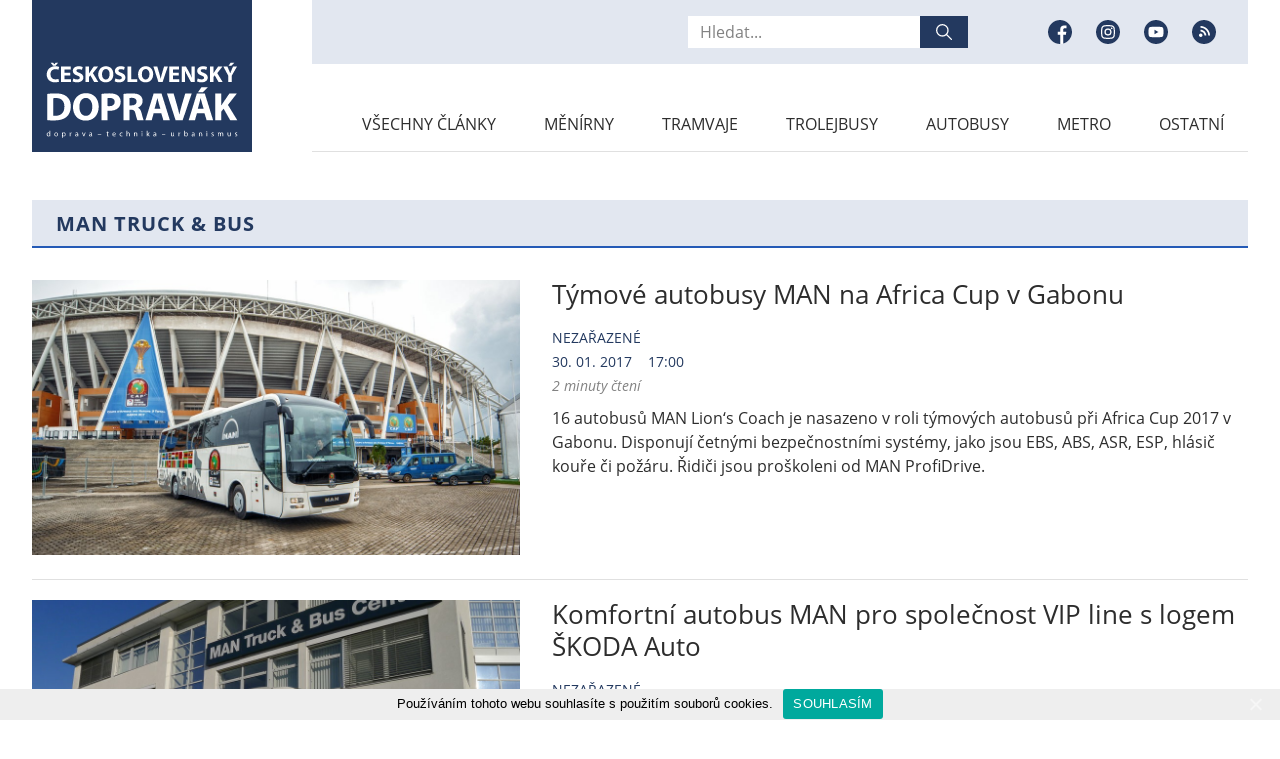

--- FILE ---
content_type: text/html; charset=UTF-8
request_url: https://www.cs-dopravak.cz/tag/man-truck-bus/page/9/
body_size: 10551
content:
<!doctype html>
<html lang="cs" class="no-js">

<head>
	<meta charset="utf-8">
	<title>MAN Truck &amp; Bus | 9. stránka | Československý Dopravák</title>

<!-- The SEO Framework od Sybre Waaijer -->
<meta name="robots" content="noindex" />
<link rel="prev" href="https://www.cs-dopravak.cz/tag/man-truck-bus/page/8/" />
<link rel="next" href="https://www.cs-dopravak.cz/tag/man-truck-bus/page/10/" />
<meta property="og:type" content="website" />
<meta property="og:locale" content="cs_CZ" />
<meta property="og:site_name" content="Československý Dopravák" />
<meta property="og:title" content="MAN Truck &amp; Bus | 9. stránka | Československý Dopravák" />
<meta property="og:url" content="https://www.cs-dopravak.cz/tag/man-truck-bus/page/9/" />
<meta property="og:image" content="https://www.cs-dopravak.cz/wp-content/uploads/2020/04/cropped-FB-obrazek.jpg" />
<meta property="og:image:width" content="1200" />
<meta property="og:image:height" content="630" />
<meta name="twitter:card" content="summary_large_image" />
<meta name="twitter:title" content="MAN Truck &amp; Bus | 9. stránka | Československý Dopravák" />
<meta name="twitter:image" content="https://www.cs-dopravak.cz/wp-content/uploads/2020/04/cropped-FB-obrazek.jpg" />
<script type="application/ld+json">{"@context":"https://schema.org","@graph":[{"@type":"WebSite","@id":"https://www.cs-dopravak.cz/#/schema/WebSite","url":"https://www.cs-dopravak.cz/","name":"Československý Dopravák","description":"Doprava &#8211; Technika &#8211; Urbanismus","inLanguage":"cs","potentialAction":{"@type":"SearchAction","target":{"@type":"EntryPoint","urlTemplate":"https://www.cs-dopravak.cz/search/{search_term_string}/"},"query-input":"required name=search_term_string"},"publisher":{"@type":"Organization","@id":"https://www.cs-dopravak.cz/#/schema/Organization","name":"Československý Dopravák","url":"https://www.cs-dopravak.cz/"}},{"@type":"CollectionPage","@id":"https://www.cs-dopravak.cz/tag/man-truck-bus/page/9/","url":"https://www.cs-dopravak.cz/tag/man-truck-bus/page/9/","name":"MAN Truck &amp; Bus | 9. stránka | Československý Dopravák","inLanguage":"cs","isPartOf":{"@id":"https://www.cs-dopravak.cz/#/schema/WebSite"},"breadcrumb":{"@type":"BreadcrumbList","@id":"https://www.cs-dopravak.cz/#/schema/BreadcrumbList","itemListElement":[{"@type":"ListItem","position":1,"item":"https://www.cs-dopravak.cz/","name":"Československý Dopravák"},{"@type":"ListItem","position":2,"name":"MAN Truck &amp; Bus"}]}}]}</script>
<!-- / The SEO Framework od Sybre Waaijer | 3.09ms meta | 0.09ms boot -->

<link rel='dns-prefetch' href='//ajax.googleapis.com' />
<link rel='dns-prefetch' href='//stats.wp.com' />
<link rel='stylesheet' id='mediaelement-css' href='https://www.cs-dopravak.cz/wp-includes/js/mediaelement/mediaelementplayer-legacy.min.css?ver=4.2.17' type='text/css' media='all' />
<link rel='stylesheet' id='wp-mediaelement-css' href='https://www.cs-dopravak.cz/wp-includes/js/mediaelement/wp-mediaelement.min.css?ver=6.4.7' type='text/css' media='all' />
<style id='jetpack-sharing-buttons-style-inline-css' type='text/css'>
.jetpack-sharing-buttons__services-list{display:flex;flex-direction:row;flex-wrap:wrap;gap:0;list-style-type:none;margin:5px;padding:0}.jetpack-sharing-buttons__services-list.has-small-icon-size{font-size:12px}.jetpack-sharing-buttons__services-list.has-normal-icon-size{font-size:16px}.jetpack-sharing-buttons__services-list.has-large-icon-size{font-size:24px}.jetpack-sharing-buttons__services-list.has-huge-icon-size{font-size:36px}@media print{.jetpack-sharing-buttons__services-list{display:none!important}}.editor-styles-wrapper .wp-block-jetpack-sharing-buttons{gap:0;padding-inline-start:0}ul.jetpack-sharing-buttons__services-list.has-background{padding:1.25em 2.375em}
</style>
<style id='classic-theme-styles-inline-css' type='text/css'>
/*! This file is auto-generated */
.wp-block-button__link{color:#fff;background-color:#32373c;border-radius:9999px;box-shadow:none;text-decoration:none;padding:calc(.667em + 2px) calc(1.333em + 2px);font-size:1.125em}.wp-block-file__button{background:#32373c;color:#fff;text-decoration:none}
</style>
<style id='global-styles-inline-css' type='text/css'>
body{--wp--preset--color--black: #000000;--wp--preset--color--cyan-bluish-gray: #abb8c3;--wp--preset--color--white: #ffffff;--wp--preset--color--pale-pink: #f78da7;--wp--preset--color--vivid-red: #cf2e2e;--wp--preset--color--luminous-vivid-orange: #ff6900;--wp--preset--color--luminous-vivid-amber: #fcb900;--wp--preset--color--light-green-cyan: #7bdcb5;--wp--preset--color--vivid-green-cyan: #00d084;--wp--preset--color--pale-cyan-blue: #8ed1fc;--wp--preset--color--vivid-cyan-blue: #0693e3;--wp--preset--color--vivid-purple: #9b51e0;--wp--preset--gradient--vivid-cyan-blue-to-vivid-purple: linear-gradient(135deg,rgba(6,147,227,1) 0%,rgb(155,81,224) 100%);--wp--preset--gradient--light-green-cyan-to-vivid-green-cyan: linear-gradient(135deg,rgb(122,220,180) 0%,rgb(0,208,130) 100%);--wp--preset--gradient--luminous-vivid-amber-to-luminous-vivid-orange: linear-gradient(135deg,rgba(252,185,0,1) 0%,rgba(255,105,0,1) 100%);--wp--preset--gradient--luminous-vivid-orange-to-vivid-red: linear-gradient(135deg,rgba(255,105,0,1) 0%,rgb(207,46,46) 100%);--wp--preset--gradient--very-light-gray-to-cyan-bluish-gray: linear-gradient(135deg,rgb(238,238,238) 0%,rgb(169,184,195) 100%);--wp--preset--gradient--cool-to-warm-spectrum: linear-gradient(135deg,rgb(74,234,220) 0%,rgb(151,120,209) 20%,rgb(207,42,186) 40%,rgb(238,44,130) 60%,rgb(251,105,98) 80%,rgb(254,248,76) 100%);--wp--preset--gradient--blush-light-purple: linear-gradient(135deg,rgb(255,206,236) 0%,rgb(152,150,240) 100%);--wp--preset--gradient--blush-bordeaux: linear-gradient(135deg,rgb(254,205,165) 0%,rgb(254,45,45) 50%,rgb(107,0,62) 100%);--wp--preset--gradient--luminous-dusk: linear-gradient(135deg,rgb(255,203,112) 0%,rgb(199,81,192) 50%,rgb(65,88,208) 100%);--wp--preset--gradient--pale-ocean: linear-gradient(135deg,rgb(255,245,203) 0%,rgb(182,227,212) 50%,rgb(51,167,181) 100%);--wp--preset--gradient--electric-grass: linear-gradient(135deg,rgb(202,248,128) 0%,rgb(113,206,126) 100%);--wp--preset--gradient--midnight: linear-gradient(135deg,rgb(2,3,129) 0%,rgb(40,116,252) 100%);--wp--preset--font-size--small: 13px;--wp--preset--font-size--medium: 20px;--wp--preset--font-size--large: 36px;--wp--preset--font-size--x-large: 42px;--wp--preset--spacing--20: 0.44rem;--wp--preset--spacing--30: 0.67rem;--wp--preset--spacing--40: 1rem;--wp--preset--spacing--50: 1.5rem;--wp--preset--spacing--60: 2.25rem;--wp--preset--spacing--70: 3.38rem;--wp--preset--spacing--80: 5.06rem;--wp--preset--shadow--natural: 6px 6px 9px rgba(0, 0, 0, 0.2);--wp--preset--shadow--deep: 12px 12px 50px rgba(0, 0, 0, 0.4);--wp--preset--shadow--sharp: 6px 6px 0px rgba(0, 0, 0, 0.2);--wp--preset--shadow--outlined: 6px 6px 0px -3px rgba(255, 255, 255, 1), 6px 6px rgba(0, 0, 0, 1);--wp--preset--shadow--crisp: 6px 6px 0px rgba(0, 0, 0, 1);}:where(.is-layout-flex){gap: 0.5em;}:where(.is-layout-grid){gap: 0.5em;}body .is-layout-flow > .alignleft{float: left;margin-inline-start: 0;margin-inline-end: 2em;}body .is-layout-flow > .alignright{float: right;margin-inline-start: 2em;margin-inline-end: 0;}body .is-layout-flow > .aligncenter{margin-left: auto !important;margin-right: auto !important;}body .is-layout-constrained > .alignleft{float: left;margin-inline-start: 0;margin-inline-end: 2em;}body .is-layout-constrained > .alignright{float: right;margin-inline-start: 2em;margin-inline-end: 0;}body .is-layout-constrained > .aligncenter{margin-left: auto !important;margin-right: auto !important;}body .is-layout-constrained > :where(:not(.alignleft):not(.alignright):not(.alignfull)){max-width: var(--wp--style--global--content-size);margin-left: auto !important;margin-right: auto !important;}body .is-layout-constrained > .alignwide{max-width: var(--wp--style--global--wide-size);}body .is-layout-flex{display: flex;}body .is-layout-flex{flex-wrap: wrap;align-items: center;}body .is-layout-flex > *{margin: 0;}body .is-layout-grid{display: grid;}body .is-layout-grid > *{margin: 0;}:where(.wp-block-columns.is-layout-flex){gap: 2em;}:where(.wp-block-columns.is-layout-grid){gap: 2em;}:where(.wp-block-post-template.is-layout-flex){gap: 1.25em;}:where(.wp-block-post-template.is-layout-grid){gap: 1.25em;}.has-black-color{color: var(--wp--preset--color--black) !important;}.has-cyan-bluish-gray-color{color: var(--wp--preset--color--cyan-bluish-gray) !important;}.has-white-color{color: var(--wp--preset--color--white) !important;}.has-pale-pink-color{color: var(--wp--preset--color--pale-pink) !important;}.has-vivid-red-color{color: var(--wp--preset--color--vivid-red) !important;}.has-luminous-vivid-orange-color{color: var(--wp--preset--color--luminous-vivid-orange) !important;}.has-luminous-vivid-amber-color{color: var(--wp--preset--color--luminous-vivid-amber) !important;}.has-light-green-cyan-color{color: var(--wp--preset--color--light-green-cyan) !important;}.has-vivid-green-cyan-color{color: var(--wp--preset--color--vivid-green-cyan) !important;}.has-pale-cyan-blue-color{color: var(--wp--preset--color--pale-cyan-blue) !important;}.has-vivid-cyan-blue-color{color: var(--wp--preset--color--vivid-cyan-blue) !important;}.has-vivid-purple-color{color: var(--wp--preset--color--vivid-purple) !important;}.has-black-background-color{background-color: var(--wp--preset--color--black) !important;}.has-cyan-bluish-gray-background-color{background-color: var(--wp--preset--color--cyan-bluish-gray) !important;}.has-white-background-color{background-color: var(--wp--preset--color--white) !important;}.has-pale-pink-background-color{background-color: var(--wp--preset--color--pale-pink) !important;}.has-vivid-red-background-color{background-color: var(--wp--preset--color--vivid-red) !important;}.has-luminous-vivid-orange-background-color{background-color: var(--wp--preset--color--luminous-vivid-orange) !important;}.has-luminous-vivid-amber-background-color{background-color: var(--wp--preset--color--luminous-vivid-amber) !important;}.has-light-green-cyan-background-color{background-color: var(--wp--preset--color--light-green-cyan) !important;}.has-vivid-green-cyan-background-color{background-color: var(--wp--preset--color--vivid-green-cyan) !important;}.has-pale-cyan-blue-background-color{background-color: var(--wp--preset--color--pale-cyan-blue) !important;}.has-vivid-cyan-blue-background-color{background-color: var(--wp--preset--color--vivid-cyan-blue) !important;}.has-vivid-purple-background-color{background-color: var(--wp--preset--color--vivid-purple) !important;}.has-black-border-color{border-color: var(--wp--preset--color--black) !important;}.has-cyan-bluish-gray-border-color{border-color: var(--wp--preset--color--cyan-bluish-gray) !important;}.has-white-border-color{border-color: var(--wp--preset--color--white) !important;}.has-pale-pink-border-color{border-color: var(--wp--preset--color--pale-pink) !important;}.has-vivid-red-border-color{border-color: var(--wp--preset--color--vivid-red) !important;}.has-luminous-vivid-orange-border-color{border-color: var(--wp--preset--color--luminous-vivid-orange) !important;}.has-luminous-vivid-amber-border-color{border-color: var(--wp--preset--color--luminous-vivid-amber) !important;}.has-light-green-cyan-border-color{border-color: var(--wp--preset--color--light-green-cyan) !important;}.has-vivid-green-cyan-border-color{border-color: var(--wp--preset--color--vivid-green-cyan) !important;}.has-pale-cyan-blue-border-color{border-color: var(--wp--preset--color--pale-cyan-blue) !important;}.has-vivid-cyan-blue-border-color{border-color: var(--wp--preset--color--vivid-cyan-blue) !important;}.has-vivid-purple-border-color{border-color: var(--wp--preset--color--vivid-purple) !important;}.has-vivid-cyan-blue-to-vivid-purple-gradient-background{background: var(--wp--preset--gradient--vivid-cyan-blue-to-vivid-purple) !important;}.has-light-green-cyan-to-vivid-green-cyan-gradient-background{background: var(--wp--preset--gradient--light-green-cyan-to-vivid-green-cyan) !important;}.has-luminous-vivid-amber-to-luminous-vivid-orange-gradient-background{background: var(--wp--preset--gradient--luminous-vivid-amber-to-luminous-vivid-orange) !important;}.has-luminous-vivid-orange-to-vivid-red-gradient-background{background: var(--wp--preset--gradient--luminous-vivid-orange-to-vivid-red) !important;}.has-very-light-gray-to-cyan-bluish-gray-gradient-background{background: var(--wp--preset--gradient--very-light-gray-to-cyan-bluish-gray) !important;}.has-cool-to-warm-spectrum-gradient-background{background: var(--wp--preset--gradient--cool-to-warm-spectrum) !important;}.has-blush-light-purple-gradient-background{background: var(--wp--preset--gradient--blush-light-purple) !important;}.has-blush-bordeaux-gradient-background{background: var(--wp--preset--gradient--blush-bordeaux) !important;}.has-luminous-dusk-gradient-background{background: var(--wp--preset--gradient--luminous-dusk) !important;}.has-pale-ocean-gradient-background{background: var(--wp--preset--gradient--pale-ocean) !important;}.has-electric-grass-gradient-background{background: var(--wp--preset--gradient--electric-grass) !important;}.has-midnight-gradient-background{background: var(--wp--preset--gradient--midnight) !important;}.has-small-font-size{font-size: var(--wp--preset--font-size--small) !important;}.has-medium-font-size{font-size: var(--wp--preset--font-size--medium) !important;}.has-large-font-size{font-size: var(--wp--preset--font-size--large) !important;}.has-x-large-font-size{font-size: var(--wp--preset--font-size--x-large) !important;}
.wp-block-navigation a:where(:not(.wp-element-button)){color: inherit;}
:where(.wp-block-post-template.is-layout-flex){gap: 1.25em;}:where(.wp-block-post-template.is-layout-grid){gap: 1.25em;}
:where(.wp-block-columns.is-layout-flex){gap: 2em;}:where(.wp-block-columns.is-layout-grid){gap: 2em;}
.wp-block-pullquote{font-size: 1.5em;line-height: 1.6;}
</style>
<link rel='stylesheet' id='cookie-notice-front-css' href='https://www.cs-dopravak.cz/wp-content/plugins/cookie-notice/css/front.min.css?ver=6.4.7' type='text/css' media='all' />
<link rel='stylesheet' id='style-css' href='https://www.cs-dopravak.cz/wp-content/themes/custom/style.css?ver=1679521635' type='text/css' media='all' />
<link rel='stylesheet' id='wp-featherlight-css' href='https://www.cs-dopravak.cz/wp-content/plugins/wp-featherlight/css/wp-featherlight.min.css?ver=1.3.4' type='text/css' media='all' />
	<style>img#wpstats{display:none}</style>
		    <!--[if IE]><meta http-equiv="X-UA-Compatible" content="IE=edge,chrome=1" /><![endif]-->
    <meta name="author" content="Brýtro - https://www.brytro.cz" />
    <meta name="viewport" content="width=device-width, initial-scale=1, shrink-to-fit=no, viewport-fit=cover" />
    <meta name="format-detection" content="telephone=no" />
    <link rel="preconnect" href="https://www.youtube.com" />
	<link rel="shortcut icon" type="image/x-icon" href="https://www.cs-dopravak.cz/wp-content/themes/custom/images/favicon/favicon.ico" />
	<link rel="apple-touch-icon" sizes="180x180" href="https://www.cs-dopravak.cz/wp-content/themes/custom/images/favicon/apple-touch-icon.png" />
	<link rel="icon" type="image/png" sizes="32x32" href="https://www.cs-dopravak.cz/wp-content/themes/custom/images/favicon/favicon-32x32.png" />
	<link rel="icon" type="image/png" sizes="16x16" href="https://www.cs-dopravak.cz/wp-content/themes/custom/images/favicon/favicon-16x16.png" />
	<link rel="manifest" href="https://www.cs-dopravak.cz/wp-content/themes/custom/images/favicon/site.webmanifest" />
	<link rel="mask-icon" href="https://www.cs-dopravak.cz/wp-content/themes/custom/images/favicon/safari-pinned-tab.svg" color="#23395f" />
	<meta name="msapplication-TileColor" content="#23395f" />
    <meta name="theme-color" content="#ffffff" />
    <script>document.documentElement.className = document.documentElement.className.replace("no-js", "js");</script>
    
    <script>
      (function(i,s,o,g,r,a,m){i['GoogleAnalyticsObject']=r;i[r]=i[r]||function(){
      (i[r].q=i[r].q||[]).push(arguments)},i[r].l=1*new Date();a=s.createElement(o),
      m=s.getElementsByTagName(o)[0];a.async=1;a.src=g;m.parentNode.insertBefore(a,m)
      })(window,document,'script','https://www.google-analytics.com/analytics.js','ga');

      ga('create', 'UA-85194395-1', 'auto');
      ga('send', 'pageview');

    </script>

</head>
<body class="archive paged tag tag-man-truck-bus tag-31 paged-9 tag-paged-9 cookies-not-set wp-featherlight-captions">
    <div id="fb-root"></div>
    <script async defer crossorigin="anonymous" src="https://connect.facebook.net/cs_CZ/sdk.js#xfbml=1&version=v6.0"></script>
    
                        
            	<!-- header -->
	<header class="header u-mb-6">
		<div class="header__opener">
			<div></div>
			<div></div>
			<div></div>
			<span>Menu</span>
		</div>
		<div class="header__wrapper">
			<div class="container">
				<div class="row">
					<div class="col-xs-6 col-lg-3">
						<a class="header__logo" href="https://www.cs-dopravak.cz">
							<div>
                                                                                                    <img src="https://www.cs-dopravak.cz/wp-content/uploads/2020/04/logo.svg" alt="logo" />
                                							</div>
						</a>
					</div>
					<div class="col-xs-6 col-lg-9">
						<div class="header__box">
							<div class="header__top">
                                <form action="https://www.cs-dopravak.cz/" method="get" class="header__search">
                                    <input type="search" name="s" id="search" value="" placeholder="Hledat..." />
									<button>
										<span class="u-d-none">Hledat</span>
										<svg width="16" height="16" viewBox="0 0 16 16" fill="none" xmlns="http://www.w3.org/2000/svg">
											<g clip-path="url(#clip0)">
												<path d="M15.805 14.862l-4.55-4.55a6.302 6.302 0 001.411-3.979A6.34 6.34 0 006.333 0 6.34 6.34 0 000 6.333a6.34 6.34 0 006.333 6.334c1.507 0 2.89-.531 3.979-1.412l4.55 4.55a.665.665 0 00.943 0 .666.666 0 000-.943zm-9.472-3.529c-2.757 0-5-2.242-5-5 0-2.757 2.243-5 5-5 2.758 0 5 2.243 5 5 0 2.758-2.242 5-5 5z" fill="#fff" />
											</g>
											<defs>
												<clipPath id="clip0">
													<path fill="#fff" d="M0 0h16v16H0z" />
												</clipPath>
											</defs>
										</svg>
									</button>
								</form>
                                                                    <ul class="header__sites">
                                                                                                                                                                                <li>
                                                    <a href="https://www.facebook.com/csdopravak/" target="_blank">
                                                        <span class="u-d-none">Facebook</span>
                                                        <div>
                                                            <svg width="24" height="24" viewBox="0 0 24 24" fill="none" xmlns="http://www.w3.org/2000/svg">
                                                                <circle cx="12" cy="12" r="12" fill="#fff" />
                                                                <path d="M24 12c0-6.626-5.374-12-12-12S0 5.374 0 12s5.374 12 12 12l.21-.003v-9.341H9.634V11.65h2.578v-2.21c0-2.565 1.565-3.96 3.853-3.96 1.095 0 2.037.081 2.311.117v2.68h-1.577c-1.245 0-1.486.592-1.486 1.46v1.913h2.976l-.388 3.005h-2.588v8.88C20.328 22.098 24 17.477 24 12z" fill="#23395F" /></svg>
                                                        </div>
                                                    </a>
                                                </li>
                                                                                                                                                                                    <li>
                                                    <a href="https://www.instagram.com/csdopravak/" target="_blank">
                                                        <span class="u-d-none">Instagram</span>
                                                        <div>
                                                            <svg width="24" height="24" viewBox="0 0 24 24" fill="none" xmlns="http://www.w3.org/2000/svg">
                                                                <circle cx="12" cy="12" r="12" fill="#fff" />
                                                                <path d="M14.297 12a2.297 2.297 0 11-4.594 0 2.297 2.297 0 014.594 0z" fill="#23395F" />
                                                                <path d="M17.372 7.936c-.11-.299-.287-.57-.516-.792a2.133 2.133 0 00-.792-.516c-.243-.094-.608-.206-1.28-.237-.726-.033-.944-.04-2.784-.04-1.84 0-2.058.007-2.784.04-.672.03-1.037.143-1.28.237-.3.11-.57.287-.792.516a2.136 2.136 0 00-.516.792c-.094.243-.206.608-.237 1.28-.033.726-.04.944-.04 2.784 0 1.84.007 2.058.04 2.785.03.671.143 1.036.237 1.279.11.3.287.57.516.792.222.23.493.405.792.516.243.094.608.206 1.28.237.726.033.944.04 2.784.04 1.84 0 2.058-.007 2.784-.04.672-.03 1.037-.143 1.28-.237a2.282 2.282 0 001.308-1.308c.094-.243.206-.607.237-1.28.033-.726.04-.944.04-2.784 0-1.84-.007-2.058-.04-2.784-.03-.672-.143-1.037-.237-1.28zM12 15.538a3.538 3.538 0 110-7.076 3.538 3.538 0 010 7.076zm3.678-6.39a.827.827 0 110-1.653.827.827 0 010 1.654z" fill="#23395F" />
                                                                <path d="M12 0C5.374 0 0 5.374 0 12s5.374 12 12 12 12-5.374 12-12S18.626 0 12 0zm6.85 14.84c-.034.734-.15 1.235-.321 1.674a3.524 3.524 0 01-2.015 2.015c-.439.17-.94.287-1.673.32-.735.034-.97.042-2.84.042-1.872 0-2.107-.008-2.842-.042-.733-.033-1.234-.15-1.672-.32a3.375 3.375 0 01-1.221-.795 3.377 3.377 0 01-.795-1.22c-.17-.439-.287-.94-.32-1.673-.034-.735-.042-.97-.042-2.841 0-1.871.008-2.106.042-2.84.033-.734.15-1.235.32-1.674.173-.46.444-.876.795-1.22.344-.35.76-.622 1.22-.795.439-.17.94-.287 1.673-.32.735-.034.97-.042 2.841-.042 1.871 0 2.106.008 2.84.042.734.033 1.235.15 1.674.32.46.173.876.444 1.22.795.35.344.622.76.795 1.22.17.439.287.94.32 1.673.034.735.042.97.042 2.841 0 1.871-.008 2.106-.042 2.84z" fill="#23395F" /></svg>
                                                        </div>
                                                    </a>
                                                </li>
                                                                                                                                                                                    <li>
                                                    <a href="https://www.youtube.com/user/csdopravak" target="_blank">
                                                        <span class="u-d-none">Youtube</span>
                                                        <div>
                                                            <svg width="24" height="24" viewBox="0 0 24 24" fill="none" xmlns="http://www.w3.org/2000/svg">
                                                                <circle cx="12" cy="12" r="12" fill="#fff" />
                                                                <path d="M10.505 14.248L14.41 12l-3.904-2.248v4.496z" fill="#23395F" />
                                                                <path d="M12 0C5.374 0 0 5.374 0 12s5.374 12 12 12 12-5.374 12-12S18.626 0 12 0zm7.498 12.012s0 2.434-.309 3.607a1.88 1.88 0 01-1.321 1.322c-1.174.309-5.868.309-5.868.309s-4.682 0-5.868-.321a1.88 1.88 0 01-1.321-1.322C4.5 14.446 4.5 12 4.5 12s0-2.433.31-3.607a1.917 1.917 0 011.321-1.334C7.306 6.75 12 6.75 12 6.75s4.694 0 5.868.321a1.88 1.88 0 011.322 1.322c.32 1.174.308 3.62.308 3.62z" fill="#23395F" /></svg>
                                                        </div>
                                                    </a>
                                                </li>
                                                                                        <li>
                                                <a href="https://www.cs-dopravak.cz/feed/" target="_blank">
                                                    <span class="u-d-none">RSS</span>
                                                    <div>
                                                        <svg width="24" height="24" viewBox="0 0 24 24" fill="none" xmlns="http://www.w3.org/2000/svg">
                                                            <circle cx="12" cy="12" r="12" fill="white"/>
                                                            <path fill-rule="evenodd" clip-rule="evenodd" d="M12 24C18.6274 24 24 18.6274 24 12C24 5.37258 18.6274 0 12 0C5.37258 0 0 5.37258 0 12C0 18.6274 5.37258 24 12 24ZM6.99995 15.2588C6.99995 14.2979 7.779 13.5189 8.74033 13.5189C9.70187 13.5189 10.481 14.2979 10.481 15.2588C10.481 16.2208 9.70187 17 8.74033 17C7.779 17 6.99995 16.2208 6.99995 15.2588ZM8.4173 9.72956V11.4892C10.674 11.4892 12.5101 13.3254 12.5101 15.5826H14.2703C14.2703 12.3547 11.6445 9.72956 8.4173 9.72956ZM8.4173 6C10.9767 6 13.3833 6.99674 15.1931 8.80608C17.0029 10.6164 17.9998 13.0229 17.9998 15.5825H16.2401C16.2401 11.2686 12.7306 7.75953 8.4173 7.75953V6Z" fill="#23395F"/>
                                                        </svg>
                                                    </div>
                                                </a>
                                            </li>
                                                                            </ul>
                            							</div>
							<nav class="header__nav">
                                <ul id="menu-hlavni-menu" class="menu"><li id="menu-item-132" class="menu-item menu-item-type-post_type menu-item-object-page current_page_parent menu-item-132"><a href="https://www.cs-dopravak.cz/vsechny-clanky/">Všechny články</a></li>
<li id="menu-item-34642" class="menu-item menu-item-type-taxonomy menu-item-object-category menu-item-34642"><a href="https://www.cs-dopravak.cz/category/menirny/">Měnírny</a></li>
<li id="menu-item-18828" class="menu-item menu-item-type-taxonomy menu-item-object-category menu-item-18828"><a href="https://www.cs-dopravak.cz/category/tramvaje/">Tramvaje</a></li>
<li id="menu-item-18829" class="menu-item menu-item-type-taxonomy menu-item-object-category menu-item-18829"><a href="https://www.cs-dopravak.cz/category/trolejbusy/">Trolejbusy</a></li>
<li id="menu-item-18824" class="menu-item menu-item-type-taxonomy menu-item-object-category menu-item-18824"><a href="https://www.cs-dopravak.cz/category/autobusy/">Autobusy</a></li>
<li id="menu-item-18825" class="menu-item menu-item-type-taxonomy menu-item-object-category menu-item-18825"><a href="https://www.cs-dopravak.cz/category/metro/">Metro</a></li>
<li id="menu-item-160" class="menu-item menu-item-type-taxonomy menu-item-object-category menu-item-160"><a href="https://www.cs-dopravak.cz/category/ostatni/">Ostatní</a></li>
</ul>							</nav>
						</div>
					</div>
				</div>
			</div>
		</div>
	</header>
	<!-- //header -->

    <!-- posts-section -->
    <section class="posts-section u-mb-6 u-mb-md-12">
        <div class="container">
            <h1 class="h3 h3--bold h3--bg">MAN Truck &amp; Bus</h1>
            <ul class="posts-list"><li>
    <article class="post-item">
        <a class="img-holder" href="https://www.cs-dopravak.cz/2017-1-30-tmov-autobusy-man-na-africa-cup-v-gabonu/">
                        <img src="" data-src="https://www.cs-dopravak.cz/wp-content/uploads/2020/06/P_Bus_EOT_Gabun1-1.jpg" alt="Týmové autobusy MAN na Africa Cup v Gabonu" />
        </a>
        <h2 class="h1"><a href="https://www.cs-dopravak.cz/2017-1-30-tmov-autobusy-man-na-africa-cup-v-gabonu/">Týmové autobusy MAN na Africa Cup v Gabonu</a></h2>
        <div class="post-item__info">
            <a href="https://www.cs-dopravak.cz/category/nezarazene/" alt="View all posts in Nezařazené">Nezařazené</a><br />
            <span><span>30. 01. 2017</span> 17:00</span><br />
            <i>2 minuty čtení</i>
        </div>
        <p><p>16 autobusů MAN Lion‘s Coach je nasazeno v roli týmových autobusů při Africa Cup 2017 v Gabonu. Disponují četnými bezpečnostními systémy, jako jsou EBS, ABS, ASR, ESP, hlásič kouře či požáru. Řidiči jsou proškoleni od MAN ProfiDrive.</p></p>
    </article>
</li>
<li>
    <article class="post-item">
        <a class="img-holder" href="https://www.cs-dopravak.cz/2017-1-9-komfortn-autobus-man-pro-spolenost-vip-line-s-logem-koda-auto/">
                        <img src="" data-src="https://www.cs-dopravak.cz/wp-content/uploads/2020/06/1188_image-asset-1.jpg" alt="Komfortní autobus MAN pro společnost VIP line s logem ŠKODA Auto" />
        </a>
        <h2 class="h1"><a href="https://www.cs-dopravak.cz/2017-1-9-komfortn-autobus-man-pro-spolenost-vip-line-s-logem-koda-auto/">Komfortní autobus MAN pro společnost VIP line s logem ŠKODA Auto</a></h2>
        <div class="post-item__info">
            <a href="https://www.cs-dopravak.cz/category/nezarazene/" alt="View all posts in Nezařazené">Nezařazené</a><br />
            <span><span>09. 01. 2017</span> 14:47</span><br />
            <i>2 minuty čtení</i>
        </div>
        <p><p>Pasažéry společnosti VIP line bude vozit moderní autobus MAN Lion´s Coach. Z velké části půjde o dopravu pro společnost ŠKODA Auto.</p></p>
    </article>
</li>
<li>
    <article class="post-item">
        <a class="img-holder" href="https://www.cs-dopravak.cz/2016-12-29-dal-autobusy-man-pro-braunschweig/">
                        <img src="" data-src="https://www.cs-dopravak.cz/wp-content/uploads/2020/06/1204_image-asset-1.jpg" alt="Další autobusy MAN pro Braunschweig" />
        </a>
        <h2 class="h1"><a href="https://www.cs-dopravak.cz/2016-12-29-dal-autobusy-man-pro-braunschweig/">Další autobusy MAN pro Braunschweig</a></h2>
        <div class="post-item__info">
            <a href="https://www.cs-dopravak.cz/category/nezarazene/" alt="View all posts in Nezařazené">Nezařazené</a><br />
            <span><span>30. 12. 2016</span> 08:29</span><br />
            <i>1 minuta čtení</i>
        </div>
        <p><p>Německý Braunschweig zařadil do svého vozového parku krátce před Vánoci osm dalších autobusů MAN Lion’s City. V roce 2016 šlo už o druhou dodávku nízkopodlažních autobusů MAN pro dopravce Braunschweiger Verkehrs GmbH, který provozuje celkem 148 autobusů různých značek. &nbsp;</p></p>
    </article>
</li>
<li>
    <article class="post-item">
        <a class="img-holder" href="https://www.cs-dopravak.cz/2016-12-15-man-uzavel-v-mnichov-strategick-partnerstv-v-oblasti-vvoje-elektrobus/">
                        <img src="" data-src="https://www.cs-dopravak.cz/wp-content/uploads/2020/06/1233_image-asset-1.jpg" alt="MAN uzavřel v Mnichově strategické partnerství v oblasti vývoje elektrobusů" />
        </a>
        <h2 class="h1"><a href="https://www.cs-dopravak.cz/2016-12-15-man-uzavel-v-mnichov-strategick-partnerstv-v-oblasti-vvoje-elektrobus/">MAN uzavřel v Mnichově strategické partnerství v oblasti vývoje elektrobusů</a></h2>
        <div class="post-item__info">
            <a href="https://www.cs-dopravak.cz/category/nezarazene/" alt="View all posts in Nezařazené">Nezařazené</a><br />
            <span><span>15. 12. 2016</span> 16:31</span><br />
            <i>2 minuty čtení</i>
        </div>
        <p><p>Společnosti Stadtwerke München (SWM), Münchner Verkehrsgesellschaft (MVG; mnichovský DP) a MAN Truck &amp; Bus budou spolupracovat v otázkách lokálně bezemisního provozu MHD.</p></p>
    </article>
</li>
<li>
    <article class="post-item">
        <a class="img-holder" href="https://www.cs-dopravak.cz/2016-12-14-dalch-30-autobus-man-pro-estonsk-tallinn/">
                        <img src="" data-src="https://www.cs-dopravak.cz/wp-content/uploads/2020/06/1234_image-asset-1.jpg" alt="Dalších 30 autobusů MAN pro estonský Tallinn" />
        </a>
        <h2 class="h1"><a href="https://www.cs-dopravak.cz/2016-12-14-dalch-30-autobus-man-pro-estonsk-tallinn/">Dalších 30 autobusů MAN pro estonský Tallinn</a></h2>
        <div class="post-item__info">
            <a href="https://www.cs-dopravak.cz/category/nezarazene/" alt="View all posts in Nezařazené">Nezařazené</a><br />
            <span><span>14. 12. 2016</span> 13:50</span><br />
            <i>1 minuta čtení</i>
        </div>
        <p><p>Pět kontraktů během pěti let uzavřela společnost MAN Truck &amp; Bus v hlavním městě Estonska s místním provozovatelem městské dopravy Tallinna Linnatranspordi AS (TLT). Ten poslední podepsaný závěrem roku 2016 předpokládá dodání celkem 30 vozů MAN Lion’s City v sólo i článkovém provedení.</p></p>
    </article>
</li>
<li>
    <article class="post-item">
        <a class="img-holder" href="https://www.cs-dopravak.cz/2016-11-18-rusko-vybralo-nejlep-mezimstsk-autobus-je-jm-man-lions-intercity/">
                        <img src="" data-src="https://www.cs-dopravak.cz/wp-content/uploads/2020/06/1321_image-asset-1.jpg" alt="Rusko vybralo nejlepší meziměstský autobus. Je jím MAN Lion‘s Intercity" />
        </a>
        <h2 class="h1"><a href="https://www.cs-dopravak.cz/2016-11-18-rusko-vybralo-nejlep-mezimstsk-autobus-je-jm-man-lions-intercity/">Rusko vybralo nejlepší meziměstský autobus. Je jím MAN Lion‘s Intercity</a></h2>
        <div class="post-item__info">
            <a href="https://www.cs-dopravak.cz/category/nezarazene/" alt="View all posts in Nezařazené">Nezařazené</a><br />
            <span><span>18. 11. 2016</span> 12:06</span><br />
            <i>1 minuta čtení</i>
        </div>
        <p><p>V Ruské federaci se na mezinárodní tituly udělované ve zbytku Evropy příliš nehledí. Mnohem více jsou důležitá místní ocenění. Jedno z nich nyní získala společnost MAN Truck &amp; Bus.</p></p>
    </article>
</li>
<li>
    <article class="post-item">
        <a class="img-holder" href="https://www.cs-dopravak.cz/2016-11-3-ob-zakzka-na-nezjezdov-autobusy-neoplan/">
                        <img src="" data-src="https://www.cs-dopravak.cz/wp-content/uploads/2020/06/1356_image-asset-1.jpg" alt="Obří zakázka na (ne)zájezdové autobusy NEOPLAN" />
        </a>
        <h2 class="h1"><a href="https://www.cs-dopravak.cz/2016-11-3-ob-zakzka-na-nezjezdov-autobusy-neoplan/">Obří zakázka na (ne)zájezdové autobusy NEOPLAN</a></h2>
        <div class="post-item__info">
            <a href="https://www.cs-dopravak.cz/category/nezarazene/" alt="View all posts in Nezařazené">Nezařazené</a><br />
            <span><span>05. 11. 2016</span> 10:59</span><br />
            <i>1 minuta čtení</i>
        </div>
        <p><p>NEOPLAN Skyliner patří mezi absolutní špičku mezi zájezdovými autobusy. Dvoupatrový autobus je zpravidla vlajkovou lodí dopravců, kteří se soustředí na zajišťování dálkové dopravy. Velké jednorázové zakázky na tuto kategorii vozidel proto vždy budí pozornost. Římský dopravce Cotral Spa, který nedávno zaujal objednávkou 300 vozů Solaris InterUrbino, nyní podepsal další velký kontrakt, tentokrát se společností MAN Truck &amp; Bus, a to na dodávku rovné stovky zájezdových vozů NEOPLAN Skyliner, které by měly být dodány v průběhu následujících 4 let.</p></p>
    </article>
</li>
<li>
    <article class="post-item">
        <a class="img-holder" href="https://www.cs-dopravak.cz/2016-10-20-143-novch-plynovch-autobus-man-pro-tbilisi/">
                        <img src="" data-src="https://www.cs-dopravak.cz/wp-content/uploads/2020/06/1367_image-asset-1.jpg" alt="143 nových plynových autobusů MAN pro Tbilisi" />
        </a>
        <h2 class="h1"><a href="https://www.cs-dopravak.cz/2016-10-20-143-novch-plynovch-autobus-man-pro-tbilisi/">143 nových plynových autobusů MAN pro Tbilisi</a></h2>
        <div class="post-item__info">
            <a href="https://www.cs-dopravak.cz/category/nezarazene/" alt="View all posts in Nezařazené">Nezařazené</a><br />
            <span><span>27. 10. 2016</span> 14:57</span><br />
            <i>1 minuta čtení</i>
        </div>
        <p><p>Tbilisi, hlavní město Gruzie, objednalo od společnosti MAN Truck &amp; Bus celkem 143 nových plynových autobusů MAN Lion’s City CNG, jejichž dodávky byly zahájeny v září letošního roku.</p></p>
    </article>
</li>
<li>
    <article class="post-item">
        <a class="img-holder" href="https://www.cs-dopravak.cz/2016-10-5-ikarbus-dod-do-blehradu-20-autobus-na-podvozku-man/">
                        <img src="" data-src="https://www.cs-dopravak.cz/wp-content/uploads/2020/06/1436_image-asset-1.jpg" alt="Ikarbus dodá do Bělehradu 20 autobusů na podvozku MAN" />
        </a>
        <h2 class="h1"><a href="https://www.cs-dopravak.cz/2016-10-5-ikarbus-dod-do-blehradu-20-autobus-na-podvozku-man/">Ikarbus dodá do Bělehradu 20 autobusů na podvozku MAN</a></h2>
        <div class="post-item__info">
            <a href="https://www.cs-dopravak.cz/category/nezarazene/" alt="View all posts in Nezařazené">Nezařazené</a><br />
            <span><span>05. 10. 2016</span> 07:18</span><br />
            <i>1 minuta čtení</i>
        </div>
        <p><p>Srbská společnost Ikarbus, která je významným výrobcem městských autobusů v regionu bývalé Jugoslávie, finišuje dodávku celkem 20 městských nízkopodlažních vozů pro hlavní město Srbska Bělehrad.</p></p>
    </article>
</li>
<li>
    <article class="post-item">
        <a class="img-holder" href="https://www.cs-dopravak.cz/2016-9-29-man-lions-intercity-c-nov-s-dlkou-132-m/">
                        <img src="" data-src="https://www.cs-dopravak.cz/wp-content/uploads/2020/06/1462_image-asset-1.jpg" alt="MAN Lion’s Intercity C nově s délkou 13,2 m" />
        </a>
        <h2 class="h1"><a href="https://www.cs-dopravak.cz/2016-9-29-man-lions-intercity-c-nov-s-dlkou-132-m/">MAN Lion’s Intercity C nově s délkou 13,2 m</a></h2>
        <div class="post-item__info">
            <a href="https://www.cs-dopravak.cz/category/nezarazene/" alt="View all posts in Nezařazené">Nezařazené</a><br />
            <span><span>29. 09. 2016</span> 11:24</span><br />
            <i>1 minuta čtení</i>
        </div>
        <p><p>Poprvé na IAA 2016 představovaný MAN Lion’s Intercity C přichází s novou délkou 13 250 mm (při zachování dvou náprav) a nabízí vedle známých délek 12 280 mm a 13 050 mm další atraktivní variantu optimalizovanou z hlediska obsaditelnosti.</p></p>
    </article>
</li>
</ul>            <!-- pagination -->
            <div class="pagination">
                <a class="prev page-numbers" href="https://www.cs-dopravak.cz/tag/man-truck-bus/page/8/"><svg width="24" height="24" viewBox="0 0 24 24" fill="none" xmlns="http://www.w3.org/2000/svg"><path d="M5.793 12.659l11.1 11.07a.93.93 0 001.314-1.318L7.767 12l10.44-10.411A.93.93 0 1016.893.272l-11.1 11.07a.929.929 0 000 1.317z" fill="#23395F" /></svg></a>
<a class="page-numbers" href="https://www.cs-dopravak.cz/tag/man-truck-bus/page/1/">1</a>
<span class="page-numbers dots">&hellip;</span>
<a class="page-numbers" href="https://www.cs-dopravak.cz/tag/man-truck-bus/page/7/">7</a>
<a class="page-numbers" href="https://www.cs-dopravak.cz/tag/man-truck-bus/page/8/">8</a>
<span aria-current="page" class="page-numbers current">9</span>
<a class="page-numbers" href="https://www.cs-dopravak.cz/tag/man-truck-bus/page/10/">10</a>
<a class="next page-numbers" href="https://www.cs-dopravak.cz/tag/man-truck-bus/page/10/"><svg width="24" height="24" viewBox="0 0 24 24" fill="none" xmlns="http://www.w3.org/2000/svg"><path d="M18.207 11.341L7.107.271A.93.93 0 005.793 1.59L16.233 12 5.793 22.411a.93.93 0 101.314 1.317l11.1-11.07a.93.93 0 000-1.317z" fill="#23395F" /></svg></a>                            </div>
            <!-- //pagination -->
        </div>
    </section>
    <!-- //posts-section -->
    <!-- footer -->
	<footer class="footer u-mt-6 u-mt-md-12">
		<div class="container">
			<div class="row">
				<div class="col-sm-6 col-md-3 col-lg-2">
					<nav class="footer__nav">
						<div class="footer__title h2">
                            Menu                        </div>
                        <ul id="menu-menu" class=""><li id="menu-item-75" class="menu-item menu-item-type-post_type menu-item-object-page menu-item-home menu-item-75"><a href="https://www.cs-dopravak.cz/">Úvod</a></li>
<li id="menu-item-93" class="menu-item menu-item-type-post_type menu-item-object-page menu-item-93"><a href="https://www.cs-dopravak.cz/o-nas/">O nás</a></li>
<li id="menu-item-18820" class="menu-item menu-item-type-post_type menu-item-object-page menu-item-18820"><a href="https://www.cs-dopravak.cz/archiv/">Archiv</a></li>
<li id="menu-item-91" class="menu-item menu-item-type-post_type menu-item-object-page menu-item-91"><a href="https://www.cs-dopravak.cz/inzerce/">Inzerce</a></li>
<li id="menu-item-90" class="menu-item menu-item-type-post_type menu-item-object-page menu-item-90"><a href="https://www.cs-dopravak.cz/kontakt/">Kontakt</a></li>
</ul>					</nav>
				</div>
				<div class="col-sm-6 col-md-4 col-lg-6">
					<nav class="footer__nav">
						<div class="footer__title h2">
                            Články                        </div>
                        <ul id="menu-clanky" class="menu"><li id="menu-item-168" class="menu-item menu-item-type-post_type menu-item-object-page current_page_parent menu-item-168"><a href="https://www.cs-dopravak.cz/vsechny-clanky/">Všechny články</a></li>
<li id="menu-item-28943" class="menu-item menu-item-type-taxonomy menu-item-object-category menu-item-28943"><a href="https://www.cs-dopravak.cz/category/zbraslav/">Trolejbus na Zbraslav</a></li>
<li id="menu-item-23152" class="menu-item menu-item-type-taxonomy menu-item-object-category menu-item-23152"><a href="https://www.cs-dopravak.cz/category/berlin/">Seriál Berlín</a></li>
<li id="menu-item-34643" class="menu-item menu-item-type-taxonomy menu-item-object-category menu-item-34643"><a href="https://www.cs-dopravak.cz/category/menirny/">Měnírny</a></li>
<li id="menu-item-18848" class="menu-item menu-item-type-taxonomy menu-item-object-category menu-item-18848"><a href="https://www.cs-dopravak.cz/category/tramvaje/">Tramvaje</a></li>
<li id="menu-item-18847" class="menu-item menu-item-type-taxonomy menu-item-object-category menu-item-18847"><a href="https://www.cs-dopravak.cz/category/trolejbusy/">Trolejbusy</a></li>
<li id="menu-item-18849" class="menu-item menu-item-type-taxonomy menu-item-object-category menu-item-18849"><a href="https://www.cs-dopravak.cz/category/autobusy/">Autobusy</a></li>
<li id="menu-item-18850" class="menu-item menu-item-type-taxonomy menu-item-object-category menu-item-18850"><a href="https://www.cs-dopravak.cz/category/metro/">Metro</a></li>
<li id="menu-item-165" class="menu-item menu-item-type-taxonomy menu-item-object-category menu-item-165"><a href="https://www.cs-dopravak.cz/category/ostatni/">Ostatní</a></li>
</ul>					</nav>
				</div>
				<div class="col-md-5 col-lg-4 u-d-flex bottom-sm">
					<div class="footer__bottom">
						<p>Copyright &copy; Československý Dopravák 2020</p>
						<span>Vytvořilo: <a href="https://www.brytro.cz" target="_blank">Brýtro.cz</a></span>
					</div>
				</div>
			</div>
		</div>
	</footer>
	<!-- //footer -->
    <script>
		window.jQuery || document.write('<script src="' + "https://www.cs-dopravak.cz/wp-content/themes/custom" + '/js/jquery.js"><\/script>')
	</script>
	<script src="https://www.cs-dopravak.cz/wp-content/themes/custom/js/scripts.js"></script>
    <script type="text/javascript" id="cookie-notice-front-js-extra">
/* <![CDATA[ */
var cnArgs = {"ajaxUrl":"https:\/\/www.cs-dopravak.cz\/wp-admin\/admin-ajax.php","nonce":"19c7f2a450","hideEffect":"fade","position":"bottom","onScroll":"0","onScrollOffset":"100","onClick":"0","cookieName":"cookie_notice_accepted","cookieTime":"2592000","cookieTimeRejected":"2592000","cookiePath":"\/","cookieDomain":"","redirection":"0","cache":"0","refuse":"0","revokeCookies":"0","revokeCookiesOpt":"automatic","secure":"1","coronabarActive":"0"};
/* ]]> */
</script>
<script type="text/javascript" src="https://www.cs-dopravak.cz/wp-content/plugins/cookie-notice/js/front.min.js?ver=1.3.2" id="cookie-notice-front-js"></script>
<script type="text/javascript" src="https://ajax.googleapis.com/ajax/libs/jquery/3.4.1/jquery.min.js" id="jquery-js"></script>
<script type="text/javascript" src="https://www.cs-dopravak.cz/wp-content/themes/custom/js/functions.min.js?ver=1679521635" id="functions-js"></script>
<script type="text/javascript" src="https://www.cs-dopravak.cz/wp-content/plugins/wp-featherlight/js/wpFeatherlight.pkgd.min.js?ver=1.3.4" id="wp-featherlight-js"></script>
<script type="text/javascript" src="https://stats.wp.com/e-202604.js" id="jetpack-stats-js" data-wp-strategy="defer"></script>
<script type="text/javascript" id="jetpack-stats-js-after">
/* <![CDATA[ */
_stq = window._stq || [];
_stq.push([ "view", JSON.parse("{\"v\":\"ext\",\"blog\":\"179474252\",\"post\":\"0\",\"tz\":\"1\",\"srv\":\"www.cs-dopravak.cz\",\"j\":\"1:13.2.3\"}") ]);
_stq.push([ "clickTrackerInit", "179474252", "0" ]);
/* ]]> */
</script>

		<!-- Cookie Notice plugin v1.3.2 by Digital Factory https://dfactory.eu/ -->
		<div id="cookie-notice" role="banner" class="cookie-notice-hidden cookie-revoke-hidden cn-position-bottom" aria-label="Cookie Notice" style="background-color: rgba(238,238,238,1);"><div class="cookie-notice-container" style="color: #000000;"><span id="cn-notice-text" class="cn-text-container">Používáním tohoto webu souhlasíte s použitím souborů cookies.</span><span id="cn-notice-buttons" class="cn-buttons-container"><a href="#" id="cn-accept-cookie" data-cookie-set="accept" class="cn-set-cookie cn-button bootstrap btn" aria-label="Souhlasím">Souhlasím</a></span><a href="javascript:void(0);" id="cn-close-notice" data-cookie-set="accept" class="cn-close-icon" aria-label="Souhlasím"></a></div>
			
		</div>
		<!-- / Cookie Notice plugin -->    </body>

</html>
